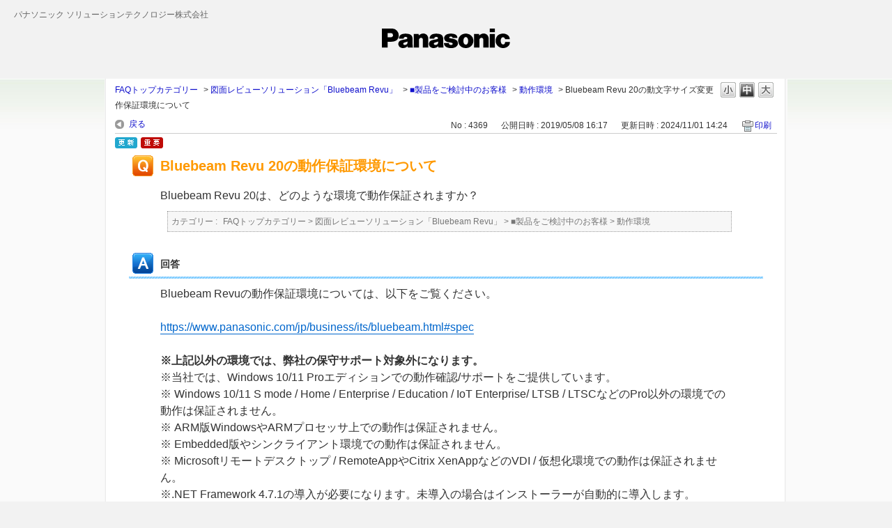

--- FILE ---
content_type: text/html; charset=utf-8
request_url: https://faq.it-sol.panasonic.biz/faq/show/4369?category_id=1337&site_domain=default
body_size: 5588
content:
<!DOCTYPE html PUBLIC "-//W3C//DTD XHTML 1.0 Transitional//EN" "http://www.w3.org/TR/xhtml1/DTD/xhtml1-transitional.dtd">
<html xmlns="http://www.w3.org/1999/xhtml" lang="ja" xml:lang="ja">
  <head>
 <meta http-equiv="content-type" content="text/html; charset=UTF-8" />
    <meta http-equiv="X-UA-Compatible" content="IE=edge,chrome=1" />
    <meta http-equiv="Pragma" content="no-cache"/>
    <meta http-equiv="Cache-Control" content="no-cache"/>
    <meta http-equiv="Expires" content="0"/>
    <meta name="description" content="Bluebeam Revuの動作保証環境については、以下をご覧ください。
 
https://www.panasonic.com/jp/business/its/bluebeam.html#spec
" />
    <meta name="keywords" content="動作環境,■製品をご検討中のお客様,図面レビューソリューション「Bluebeam Revu」" />
    <meta name="csrf-param" content="authenticity_token" />
<meta name="csrf-token" content="LY4xlo62qgKKmha62I7WI7N91m84fooXgY21nJxL2i0ZtTM0GH9kdfW5-ZvY4dpn_xWgo_0yCtg7aHXGLJaN5w" />
    <script src="/assets/application_front_pc-0d83d7fcbcc48ad11545fe76eb4f636d44c6d863aed10e6fdba26ea0f19d1e31.js"></script>
<script src="/assets/calendar/calendar-ja-da58e63df1424289368016b5077d61a523d45dd27a7d717739d0dbc63fa6a683.js"></script>
<script>jQuery.migrateMute = true;</script>
<script src="/assets/jquery-migrate-3.3.2.min-dbdd70f5d90839a3040d1cbe135a53ce8f7088aa7543656e7adf9591fa3782aa.js"></script>
<link rel="stylesheet" href="/assets/application_front_pc-831ebb2ac839e86341c730415bb305e556502dc966222e1c4c81c750290ca0fd.css" media="all" />
<link href="/stylesheets/style.css?Q0gzm41NzUsjmA1XHVkL9EDaJlqul9USye79Bf67N8d3czE5G4QDPFy74nYdNgewDLJQlmvbVd1zCz1fTmZgDQ" media="all" rel="stylesheet" type="text/css" />
<link rel="stylesheet" href="https://faq.it-sol.panasonic.biz/css/style.css?site_id=-1" media="all" />
<link rel="stylesheet" href="https://faq.it-sol.panasonic.biz/css/style.css?site_id=1" media="all" />
<!-- Google Tag Manager -->
<script>(function(w,d,s,l,i){w[l]=w[l]||[];w[l].push({'gtm.start':
new Date().getTime(),event:'gtm.js'});var f=d.getElementsByTagName(s)[0],
j=d.createElement(s),dl=l!='dataLayer'?'&l='+l:'';j.async=true;j.src=
'https://www.googletagmanager.com/gtm.js?id='+i+dl;f.parentNode.insertBefore(j,f);
})(window,document,'script','dataLayer','GTM-5FKM45H');</script>
<!-- End Google Tag Manager -->

<link rel='shortcut icon' href='/usr/favicon/images/IUtmM6r2A2ApCBYX.ico?site_domain=default'>
<link rel='icon' href='/usr/favicon/images/IUtmM6r2A2ApCBYX.ico?site_domain=default'>
    
    <title>Bluebeam Revu 20の動作保証環境について | FAQ | お問い合わせ | パナソニック ソリューションテクノロジー株式会社 | Panasonic</title>
    
  </head>
  <body class="lang_size_medium" id="faq_show">
    
    <a name="top"></a>
    <div id="okw_wrapper">
<!-- Google Tag Manager (noscript) -->
<noscript><iframe src="https://www.googletagmanager.com/ns.html?id=GTM-5FKM45H"
height="0" width="0" style="display:none;visibility:hidden"></iframe></noscript>

  <header class="holdings-header" role="banner">
    <div class="holdings-header__fixarea__wrapper">
      <div class="holdings-header__fixarea">
        <div class="holdings-header__main">
          <div class="holdings-header__main__in">
            <div class="holdings-header__brand">
              <div class="brandlogo"><a href="https://www.panasonic.com/jp/company/pstc.html"><img src="https://www.panasonic.com/etc/designs/panasonic/holdings/images/holdings-plogo.svg" width="183.15" height="80" alt="Panasonic"></a></div>
            </div>
            <div class="holdings-header__company"><a href="https://www.panasonic.com/jp/company/pstc.html" style="text-decoration: none;">パナソニック ソリューションテクノロジー株式会社</a></div>
          </div>
        </div>
</div>
    </div>
</header>
      <div id="okw_contents">
        <div id="okw_contents_base">
          <div id="okw_contents_inner" class="clearfix">
            <div id="okw_sub_header" class="clearfix">
              <div id="login_user_name"></div>
              <ul id="fontCol" class="flo_r">
                  <li class="okw_txt">文字サイズ変更</li>
  <li class="fntSml fntSml_ja">
    <a update_flash_color="#d4e0e8" data-remote="true" href="/front/font_size?font_type=small&amp;site_domain=default">S</a>
  </li>
  <li class="fntMidOn fntMidOn_ja">
    <a update_flash_color="#d4e0e8" data-remote="true" href="/front/font_size?font_type=middle&amp;site_domain=default">M</a>
  </li>
  <li class="fntBig fntBig_ja">
    <a update_flash_color="#d4e0e8" data-remote="true" href="/front/font_size?font_type=large&amp;site_domain=default">L</a>
  </li>

              </ul>
              <ul class="okw_bread">
  <li class="okw_bread_list"><a href="/category/show/587?site_domain=default">FAQトップカテゴリー</a><span>&nbsp;&gt;&nbsp;</span><a href="/category/show/1089?site_domain=default">図面レビューソリューション「Bluebeam Revu」</a><span>&nbsp;&gt;&nbsp;</span><a href="/category/show/1325?site_domain=default">■製品をご検討中のお客様</a><span>&nbsp;&gt;&nbsp;</span><a href="/category/show/1295?site_domain=default">動作環境</a><span>&nbsp;&gt;&nbsp;</span><span>Bluebeam Revu 20の動作保証環境について</span></li>
</ul>
            
            </div>
            
<div class="colArea clearfix"><div class="oneCol okw_main_faq">    <!-- FAQ_CONTENTS_AREA -->
    <div class="faq_qstInf_col clearfix">
    <ul class="siteLink">
        <li class="preLink">
            <a title="戻る" href="/category/show/1337?site_domain=default">戻る</a>
        </li>
    </ul>
  <ul class="faq_dateNo flo_r">
    <li class="faq_no">No&nbsp;:&nbsp;4369</li>
      <li class="faq_date">公開日時&nbsp;:&nbsp;2019/05/08 16:17</li>
      <li class="faq_date">更新日時&nbsp;:&nbsp;2024/11/01 14:24</li>
        <li class="faq_print">
          <span class="icoPrint">
              <a target="_blank" href="/print/faq/4369?category_id=1337&amp;site_domain=default">印刷</a>
          </span>
        </li>
  </ul>
</div>
<span class="mark_area"><span class="updated_ico updated_ico_ja"></span><span class="imp_ico imp_ico_ja"></span></span>


<h2 class="faq_qstCont_ttl"><span class="icoQ">Bluebeam Revu 20の動作保証環境について</span></h2>
<div class="faq_qstCont_col">
    <div id="faq_question_contents" class="faq_qstCont_txt clearfix">
      <div>Bluebeam Revu 20は、どのような環境で動作保証されますか？</div>
    </div>
  <dl class="faq_cate_col clearfix">
    <dt>カテゴリー&nbsp;:&nbsp;</dt>
    <dd>
      <ul>
          <li class="clearfix">
            <a href="/category/show/587?site_domain=default">FAQトップカテゴリー</a><span>&nbsp;&gt;&nbsp;</span><a href="/category/show/1089?site_domain=default">図面レビューソリューション「Bluebeam Revu」</a><span>&nbsp;&gt;&nbsp;</span><a href="/category/show/1325?site_domain=default">■製品をご検討中のお客様</a><span>&nbsp;&gt;&nbsp;</span><a href="/category/show/1295?site_domain=default">動作環境</a>
          </li>
      </ul>
    </dd>
  </dl>
</div>
<h2 class="faq_ans_bor faq_ans_ttl">
    <span class="icoA">回答</span>
</h2>
<div class="faq_ans_col">
  <div id="faq_answer_contents" class="faq_ansCont_txt clearfix">
    <div>Bluebeam Revuの動作保証環境については、以下をご覧ください。</div>
<div>&nbsp;</div>
<div><a href="https://www.panasonic.com/jp/business/its/bluebeam.html#spec">https://www.panasonic.com/jp/business/its/bluebeam.html#spec</a></div>
<div>&nbsp;</div>
<div><strong>※上記以外の環境では、弊社の保守サポート対象外になります。</strong></div>
<div>※当社では、Windows 10/11 Proエディションでの動作確認/サポートをご提供しています。<br/>
※ Windows 10/11 S mode / Home / Enterprise / Education / IoT Enterprise/ LTSB / LTSCなどのPro以外の環境での動作は保証されません。<br/>
※ ARM版WindowsやARMプロセッサ上での動作は保証されません。<br/>
※ Embedded版やシンクライアント環境での動作は保証されません。<br/>
※ Microsoftリモートデスクトップ / RemoteAppやCitrix XenAppなどのVDI / 仮想化環境での動作は保証されません。<br/>
※.NET Framework 4.7.1の導入が必要になります。未導入の場合はインストーラーが自動的に導入します。</div>
<div>※.NET Framework 4.7.1がサポートされない環境の場合、インストールに失敗し、Bluebeam Revuは動作できません。</div>
<div>※Windows 10のサポートされるバージョンは&nbsp;Version 22H2以降になります。（2024/11/1現在）</div>
<div>※Windows 10のサポート期限については、マイクロソフト社サイトをご確認ください。</div>
<div>&nbsp;</div>
<div>■ネットワーク要件については、以下をご覧ください。</div>
<div><a target="_blank" href="https://faq.it-sol.panasonic.biz/faq/show/5306">https://faq.it-sol.panasonic.biz/faq/show/5306</a></div>
<div>&nbsp;</div>
<div>ご参考）Blubeam社の動作環境情報</div>
<div><a href="https://support.bluebeam.com/en-us/revu/resources/compatibility-system-requirements-20.html">Bluebeam Revu 20 System Requirements &amp;&nbsp;Plugin Support | Bluebeam Technical Support</a>　（米Bluebeam社サイトへ）</div>
<div>※<span style="color:#FF0000;"><strong>弊社の保守サポートの範囲とは異なります。</strong></span></div>
<div>&nbsp;</div>
<div><span style="color:#FF0000;"><strong>Revu 21の動作保証環境については、以下をご覧ください。</strong></span></div>
<div><span style="color:#FF0000;"><strong><a target="_blank" href="https://faq.it-sol.panasonic.biz/faq/show/5955">https://faq.it-sol.panasonic.biz/faq/show/5955</a></strong></span></div>
  </div>
  
</div>

<script type="text/javascript">
$(function() {
  function resetFaqCountFlag() {
    window.__faq_countup_sent__ = false;
  }

  function countUpOnce() {
    // すでに送信済みならスキップ
    if (window.__faq_countup_sent__) return;
    window.__faq_countup_sent__ = true;

    fetch("/faq/countup?site_domain=default", {
      method: "POST",
      headers: {
        "Content-Type": "application/json",
        "X-CSRF-Token": $('meta[name=csrf-token]').attr('content'),
        "X-Requested-With": "XMLHttpRequest"
      },
      body: JSON.stringify({
        faq_id: "4369",
        category_id: "1295"
      })
    });
  }

  countUpOnce();

  // PC タグ検索 個別のモーダルを閉じる場合
  $("#faq_show .faq_tag_search_return_button").on("click", function() {
    resetFaqCountFlag();
  });
  // PC タグ検索 全てのモーダルを閉じる場合
  $("#faq_show .faq_tag_search_close_button").on("click", function() {
    resetFaqCountFlag();
  });

  // スマホ タグ検索
  $('.faq_tag_modal_close_btn').on("click", function() {
    resetFaqCountFlag();
  });

  // PC スーパーアシスタント Colorboxモーダルを閉じる場合
  $(document).on("cbox_closed", function() {
    resetFaqCountFlag();
  });

  // スマホ スーパーアシスタント FAQ詳細から戻る場合
  $("#toggle_preview_faq").on("click", function() {
    resetFaqCountFlag();
  });
});
</script>


    <!-- /FAQ_CONTENTS_AREA -->


</div></div><div class="colArea clearfix"><div class="oneCol okw_parts_enquete">  <div class="okw_enquete_area">
    <h2 class="questioner_ttl" id="enquete_form_message">アンケート:ご意見をお聞かせください</h2>
    <div class="questioner_col">
      <form id="enquete_form" update_flash_color="#d4e0e8" action="/faq/new_faq_enquete_value?site_domain=default" accept-charset="UTF-8" data-remote="true" method="post"><input type="hidden" name="authenticity_token" value="YpAPbIRBL1XX2ghCvqOfyYs-E1MCJLndpzQ9OqYO1JXR3Wv3dtqbbp0r6xljEW_SQU2R2PxWl6IlG2W-d1bSQg" autocomplete="off" />
        <ul class="faq_form_list">
          <input value="4369" autocomplete="off" type="hidden" name="faq_enquete_value[faq_id]" id="faq_enquete_value_faq_id" />
          <input value="1337" autocomplete="off" type="hidden" name="faq_enquete_value[category_id]" id="faq_enquete_value_category_id" />
          
            <li>
                  <input type="radio" value="1" checked="checked" name="faq_enquete_value[enquete_id]" id="faq_enquete_value_enquete_id_1" />
              <label for="faq_enquete_value_enquete_id_1">参考になった</label>
            </li>
            <li>
                  <input type="radio" value="2" name="faq_enquete_value[enquete_id]" id="faq_enquete_value_enquete_id_2" />
              <label for="faq_enquete_value_enquete_id_2">参考にならなかった</label>
            </li>
        </ul>
          <div class="questioner_txt_col">
            <span class="questioner_sub_msg">ご意見・ご感想をお寄せください</span>
                <textarea cols="70" rows="2" class="questioner_txt" name="faq_enquete_value[comment]" id="faq_enquete_value_comment">
</textarea>
            <span class="questioner_description">お問い合わせを入力されましてもご返信はいたしかねます</span>
          </div>
        <div class="questioner_submit_btn">
          <input type="submit" name="commit" value="送信する" id="enquete_form_button" class="questioner_btn" />
        </div>
<input type="hidden" name="site_domain" value="default" /></form>    </div>
  </div>

</div></div><div class="colArea clearfix"><div class="oneCol okw_parts_faq_relations">  <span class="spinner"></span>

  <script type="text/javascript">
      $.ajax({
          type: 'GET',
          url: '/custom_part/faq_relations?category_id=1295&id=4369&site_domain=default&split=false',
          dataType: 'html',
          success: function(data) {
              $('.okw_parts_faq_relations').html(data)
          }
      });
  </script>
</div></div><p class="topLink"><a href="#top">TOPへ</a></p>
<script type="text/javascript">
$(function() {
  function resetFaqCountFlag() {
    window.__faq_countup_sent__ = false;
  }

  function countUpOnce() {
    // すでに送信済みならスキップ
    if (window.__faq_countup_sent__) return;
    window.__faq_countup_sent__ = true;

    fetch("/faq/countup?site_domain=default", {
      method: "POST",
      headers: {
        "Content-Type": "application/json",
        "X-CSRF-Token": $('meta[name=csrf-token]').attr('content'),
        "X-Requested-With": "XMLHttpRequest"
      },
      body: JSON.stringify({
        faq_id: "4369",
        category_id: "1295"
      })
    });
  }

  countUpOnce();

  // PC タグ検索 個別のモーダルを閉じる場合
  $("#faq_show .faq_tag_search_return_button").on("click", function() {
    resetFaqCountFlag();
  });
  // PC タグ検索 全てのモーダルを閉じる場合
  $("#faq_show .faq_tag_search_close_button").on("click", function() {
    resetFaqCountFlag();
  });

  // スマホ タグ検索
  $('.faq_tag_modal_close_btn').on("click", function() {
    resetFaqCountFlag();
  });

  // PC スーパーアシスタント Colorboxモーダルを閉じる場合
  $(document).on("cbox_closed", function() {
    resetFaqCountFlag();
  });

  // スマホ スーパーアシスタント FAQ詳細から戻る場合
  $("#toggle_preview_faq").on("click", function() {
    resetFaqCountFlag();
  });
});
</script>


          </div>
        </div>
      </div>
<footer class="holdings-footer " role="contentinfo" data-sw-version="V4">
<div class="holdings-footer__pagetop">
<div class="holdings-footer__pagetop__in">
<a href="#"><img src="https://www.panasonic.com/etc/designs/panasonic/holdings/images/holdings-icn-pagetop.svg" alt="ページの先頭へ"></a>
</div>
</div>
<div class="footerbreadcrumb"></div>
<div class="holdings-footer__main">
<div class="holdings-footer__main__in">
<div class="sociallinks"></div>
<div class="holdings-footer__links">
  <ul class="holdings-footer__links__list">
  <li class="holdings-footer__links__list__item"><a class="footer-link null" href="https://panasonic.co.jp/info/policy.html" style="text-decoration: none;">サイトのご利用にあたって</a></li>
  <li class="holdings-footer__links__list__item"><a class="footer-link null" href="https://www.panasonic.com/jp/webaccessibility.html" style="text-decoration: none;">ウェブアクセシビリティ方針</a></li>
  <li class="holdings-footer__links__list__item"><a class="footer-link null" href="https://www.panasonic.com/jp/company/pstc/info/security-policy.html" style="text-decoration: none;">情報セキュリティ基本方針</a></li>
  <li class="holdings-footer__links__list__item"><a class="footer-link null" href="https://www.panasonic.com/jp/company/pstc/info/privacy.html" style="text-decoration: none;">個人情報保護方針</a></li>
  <li class="holdings-footer__links__list__item"><a href="https://www.panasonic.com/jp/company/pstc/info/trademarks.html" style="text-decoration: none;">商標について</a></li>
  </ul>
<div class="holdings-footer__locale">
<a class="btn-fooslide" data-content="areacountry" href="https://www.panasonic.com/global/global-network.html" style="text-decoration: none;"><span class="icon"><img src="https://www.panasonic.com/etc/designs/panasonic/holdings/images/holdings-icn-areacountry.svg" alt=""/></span><span class="text">Area / Country</span></a>
</div>
</div>

<div class="holdings-footer__copyright">
<span>Copyright © Panasonic Solution Technologies Co., Ltd.</span></div>
</div>
</div>
</footer>      <div id="okw_footer_default" class="clearfix">
        <p id="okw_logo_footer" class="flo_r logo_footer">
          <a href="https://aisaas.pkshatech.com/faq/" target="_blank">PKSHA FAQ logo</a>
        </p>
      </div>
    </div>


  </body>
</html>


--- FILE ---
content_type: text/html; charset=utf-8
request_url: https://faq.it-sol.panasonic.biz/custom_part/faq_relations?category_id=1295&id=4369&site_domain=default&split=false
body_size: 580
content:
    <div class="ttl_col"><h2 class="ttl_bg"><span class="icoFaq">関連するFAQ</span></h2></div>
    <ul class="faq_relate_list">
        <li class="faq_list_bg1 Q_sml">
          <a title="Bluebeam Revu 21の動作保証環境について" href="/faq/show/5955?category_id=1295&amp;site_domain=default">Bluebeam Revu 21の動作保証環境について</a>
        </li>
        <li class="faq_list_bg2 Q_sml">
          <a title="Bluebeam Revu 20を動作させるためのネットワーク要件について" href="/faq/show/5306?category_id=1295&amp;site_domain=default">Bluebeam Revu 20を動作させるためのネットワーク要件について</a>
        </li>
        <li class="faq_list_bg1 Q_sml">
          <a title="Windows Updateによるパソコン再起動が保留中だとBluebeam Revuのインストールに失敗する" href="/faq/show/5583?category_id=1295&amp;site_domain=default">Windows Updateによるパソコン再起動が保留中だとBluebeam Revuのインストールに失敗する</a>
        </li>
        <li class="faq_list_bg2 Q_sml">
          <a title="Bluebeam Revuの動作PCについて" href="/faq/show/5895?category_id=1295&amp;site_domain=default">Bluebeam Revuの動作PCについて</a>
        </li>
        <li class="faq_list_bg1 Q_sml">
          <a title="Bluebeam Revuはペンやタッチスクリーンに対応していますか？" href="/faq/show/5516?category_id=1295&amp;site_domain=default">Bluebeam Revuはペンやタッチスクリーンに対応していますか？</a>
        </li>
    </ul>

